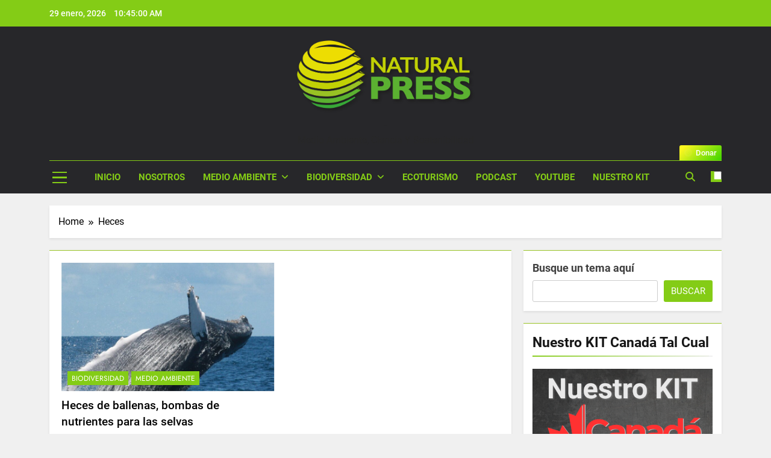

--- FILE ---
content_type: text/html; charset=utf-8
request_url: https://www.google.com/recaptcha/api2/aframe
body_size: 268
content:
<!DOCTYPE HTML><html><head><meta http-equiv="content-type" content="text/html; charset=UTF-8"></head><body><script nonce="fGxUAoMNw0VKihxXAgab_w">/** Anti-fraud and anti-abuse applications only. See google.com/recaptcha */ try{var clients={'sodar':'https://pagead2.googlesyndication.com/pagead/sodar?'};window.addEventListener("message",function(a){try{if(a.source===window.parent){var b=JSON.parse(a.data);var c=clients[b['id']];if(c){var d=document.createElement('img');d.src=c+b['params']+'&rc='+(localStorage.getItem("rc::a")?sessionStorage.getItem("rc::b"):"");window.document.body.appendChild(d);sessionStorage.setItem("rc::e",parseInt(sessionStorage.getItem("rc::e")||0)+1);localStorage.setItem("rc::h",'1769683499653');}}}catch(b){}});window.parent.postMessage("_grecaptcha_ready", "*");}catch(b){}</script></body></html>

--- FILE ---
content_type: application/javascript; charset=utf-8
request_url: https://fundingchoicesmessages.google.com/f/AGSKWxU3aJY2LpRUJRkWHxkjzECrASrtQgTCnCyICNeCfqw-_2XDzv8AV6LPNU-b24EZpk6X-BPAHPJJEq6UKP_sZfJcYps9PUCvVm3Qo8goMYNfco4cxylMW6zOJvFf27PlJ58_2zLt?fccs=W251bGwsbnVsbCxudWxsLG51bGwsbnVsbCxudWxsLFsxNzY5NjgzNDk4LDMwMDAwMDAwXSxudWxsLG51bGwsbnVsbCxbbnVsbCxbN11dLCJodHRwczovL3d3dy5uYXR1cmFscHJlc3MuY2EvdGFnL2hlY2VzLyIsbnVsbCxbWzgsIm8xWlFLOUlYeFdNIl0sWzksImVuLVVTIl0sWzE5LCIyIl0sWzE3LCJbMF0iXSxbMjQsIiJdLFsyOSwiZmFsc2UiXV1d
body_size: -222
content:
if (typeof __googlefc.fcKernelManager.run === 'function') {"use strict";this.default_ContributorServingResponseClientJs=this.default_ContributorServingResponseClientJs||{};(function(_){var window=this;
try{
var QH=function(a){this.A=_.t(a)};_.u(QH,_.J);var RH=_.ed(QH);var SH=function(a,b,c){this.B=a;this.params=b;this.j=c;this.l=_.F(this.params,4);this.o=new _.dh(this.B.document,_.O(this.params,3),new _.Qg(_.Qk(this.j)))};SH.prototype.run=function(){if(_.P(this.params,10)){var a=this.o;var b=_.eh(a);b=_.Od(b,4);_.ih(a,b)}a=_.Rk(this.j)?_.be(_.Rk(this.j)):new _.de;_.ee(a,9);_.F(a,4)!==1&&_.G(a,4,this.l===2||this.l===3?1:2);_.Fg(this.params,5)&&(b=_.O(this.params,5),_.hg(a,6,b));return a};var TH=function(){};TH.prototype.run=function(a,b){var c,d;return _.v(function(e){c=RH(b);d=(new SH(a,c,_.A(c,_.Pk,2))).run();return e.return({ia:_.L(d)})})};_.Tk(8,new TH);
}catch(e){_._DumpException(e)}
}).call(this,this.default_ContributorServingResponseClientJs);
// Google Inc.

//# sourceURL=/_/mss/boq-content-ads-contributor/_/js/k=boq-content-ads-contributor.ContributorServingResponseClientJs.en_US.o1ZQK9IXxWM.es5.O/d=1/exm=kernel_loader,loader_js_executable/ed=1/rs=AJlcJMzkWD0vxt1gVcfmiBA6nHi7pe9_aQ/m=web_iab_tcf_v2_signal_executable
__googlefc.fcKernelManager.run('\x5b\x5b\x5b8,\x22\x5bnull,\x5b\x5bnull,null,null,\\\x22https:\/\/fundingchoicesmessages.google.com\/f\/AGSKWxXEz_jOsqen7hTHq7t1ObiXBerXTMJGf9sJED_4nRMuh3UoScZp_7VYP6vN6TSXG2_pysXFjkQXRfaMMxEfhoTB3W314v5_BauopHxSqtnIORGN-c-xNLZHp2LGT1mzlLApfpJA\\\x22\x5d,null,null,\x5bnull,null,null,\\\x22https:\/\/fundingchoicesmessages.google.com\/el\/AGSKWxV1rRuWb-zMUHqyWW8OHz5WXODhI0yV7SgLJnw16EXBh0NNmVzJNTmsdqQcgsXYYqBNjerGkkMRLdLQICo-rURDo6QlrUzZNkkjOCu8xGOgxOXcxYPXF7Idg1l_UsltT3ukTcGg\\\x22\x5d,null,\x5bnull,\x5b7\x5d\x5d\x5d,\\\x22naturalpress.ca\\\x22,1,\\\x22es\\\x22,null,null,null,null,1\x5d\x22\x5d\x5d,\x5bnull,null,null,\x22https:\/\/fundingchoicesmessages.google.com\/f\/AGSKWxXDfDkaxkGa1SsIxj1w5xinOVJwHQ3zVDfnFhG9PwMf6895SsRluwZ3-iFDYejBswD3UWcneqW9P5ZreF6unSgxBLzD41RnX7DN5gehEi-08WeLpO8yEijY03BvavU6kmT1E3T6\x22\x5d\x5d');}

--- FILE ---
content_type: application/javascript; charset=utf-8
request_url: https://fundingchoicesmessages.google.com/f/AGSKWxXYWvjxoEahDk8Oaj1XcFDpqgwKnQ4-6gCYZmA4kzKbd0ojQtOliLVKirfmO4GvDi6a4nolATCM4tmSSlUSf2mfQ3VEG96rirmfvIm_JPDwaZylilB2Eg3C2kD9iiFYwrNPjqs26KtXDKoCh4PWTv9srXQ5INTosCsX87n_8narRdpNvp-Yyc5c5WQ=/_.za/ads//generateplayerads..fr/ads./frameads1./ad/card-
body_size: -1285
content:
window['51de7fda-92bb-4a0e-8e51-c12f1fba7181'] = true;